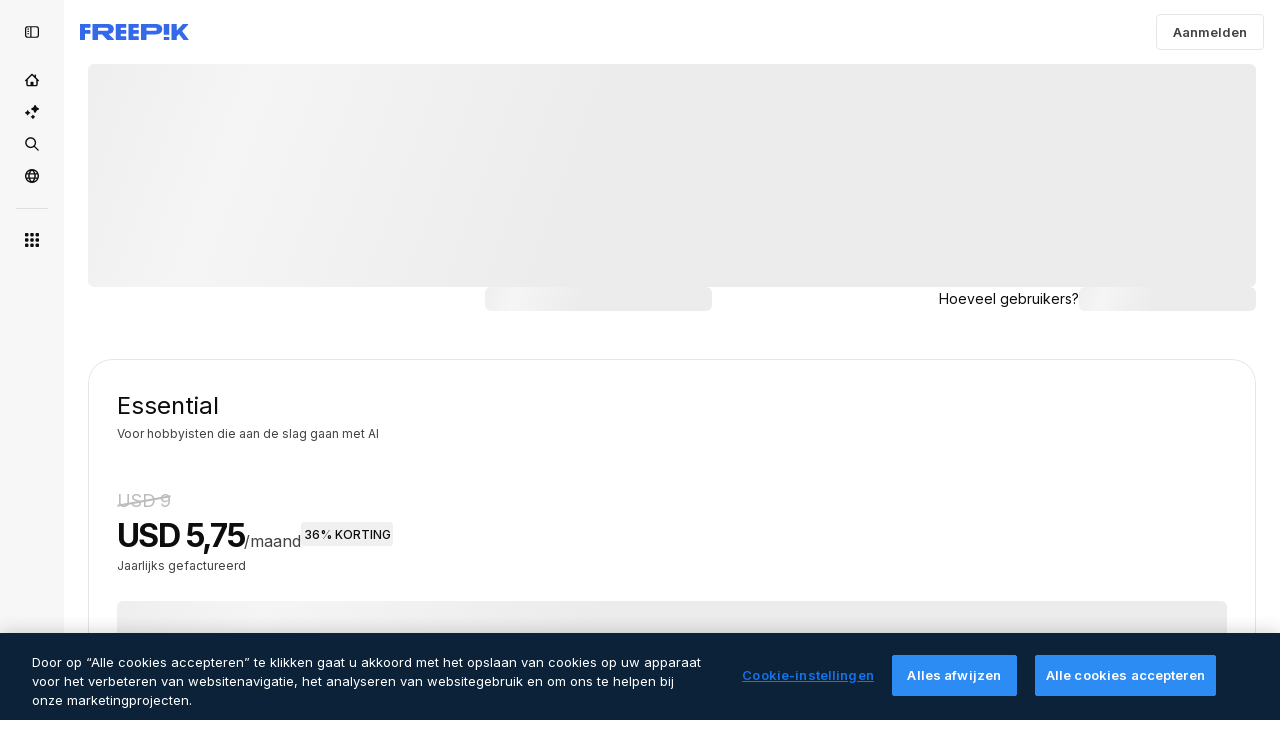

--- FILE ---
content_type: text/javascript
request_url: https://static.cdnpk.net/_next/static/chunks/pages/pricing/%5Bid%5D-b4158fa14b70771c.js
body_size: 274
content:
!function(){try{var n="undefined"!=typeof window?window:"undefined"!=typeof global?global:"undefined"!=typeof self?self:{},e=(new n.Error).stack;e&&(n._sentryDebugIds=n._sentryDebugIds||{},n._sentryDebugIds[e]="49bbdd7b-6497-44a1-8a8c-8db7f44e142d",n._sentryDebugIdIdentifier="sentry-dbid-49bbdd7b-6497-44a1-8a8c-8db7f44e142d")}catch(n){}}(),(self.webpackChunk_N_E=self.webpackChunk_N_E||[]).push([[9872,6329,3180],{92398:function(n,e,d){(window.__NEXT_P=window.__NEXT_P||[]).push(["/pricing/[id]",function(){return d(78086)}])},78086:function(n,e,d){"use strict";d.r(e),d.d(e,{__N_SSP:function(){return u},default:function(){return t.Z}});var t=d(67387),u=!0}},function(n){n.O(0,[9702,5817,1625,3599,8538,4731,1652,3630,2752,3065,7452,5034,8953,3780,2888,9774,179],function(){return n(n.s=92398)}),_N_E=n.O()}]);